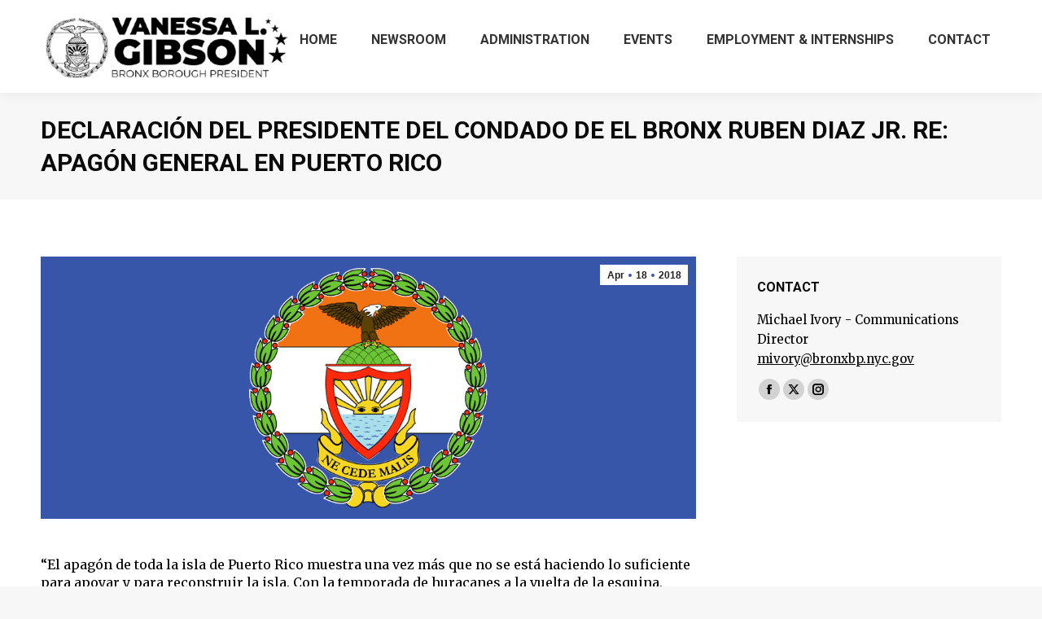

--- FILE ---
content_type: text/html; charset=UTF-8
request_url: https://bronxboropres.nyc.gov/2018/04/18/declaracion-del-presidente-del-condado-de-el-bronx-ruben-diaz-jr-re-apagon-general-en-puerto-rico/
body_size: 17199
content:
<!DOCTYPE html>
<!--[if !(IE 6) | !(IE 7) | !(IE 8)  ]><!-->
<html lang="en-US" class="no-js">
<!--<![endif]-->
<head>
	<meta charset="UTF-8" />
				<meta name="viewport" content="width=device-width, initial-scale=1, maximum-scale=1, user-scalable=0"/>
			<meta name="theme-color" content="#3756a9"/>	<link rel="profile" href="https://gmpg.org/xfn/11" />
	<title>DECLARACIÓN DEL PRESIDENTE DEL CONDADO DE EL BRONX RUBEN DIAZ JR. RE: Apagón general en Puerto Rico &#8211; The Office of The Bronx Borough President | Vanessa L. Gibson</title>
<script type="text/javascript">
		dojoConfig = {
		parseOnLoad : true,
		afterOnLoad : true,
		aliases: [
			["jquery", "libs/jquery"]
 		]
	}
	var AGOLglobaldir = "https://bronxboropres.nyc.gov/wp-content/plugins/web-maps-for-wp/js/gj/";
	</script><meta name='robots' content='max-image-preview:large' />
	<style>img:is([sizes="auto" i], [sizes^="auto," i]) { contain-intrinsic-size: 3000px 1500px }</style>
	<link rel='dns-prefetch' href='//js.arcgis.com' />
<link rel='dns-prefetch' href='//cdnjs.cloudflare.com' />
<link rel='dns-prefetch' href='//cdn.jsdelivr.net' />
<link rel='dns-prefetch' href='//www.googletagmanager.com' />
<link rel='dns-prefetch' href='//fonts.googleapis.com' />
<link rel="alternate" type="application/rss+xml" title="The Office of The Bronx Borough President | Vanessa L. Gibson &raquo; Feed" href="https://bronxboropres.nyc.gov/feed/" />
<link rel="alternate" type="application/rss+xml" title="The Office of The Bronx Borough President | Vanessa L. Gibson &raquo; Comments Feed" href="https://bronxboropres.nyc.gov/comments/feed/" />
<link rel="alternate" type="text/calendar" title="The Office of The Bronx Borough President | Vanessa L. Gibson &raquo; iCal Feed" href="https://bronxboropres.nyc.gov/events/?ical=1" />
		<!-- This site uses the Google Analytics by MonsterInsights plugin v9.11.1 - Using Analytics tracking - https://www.monsterinsights.com/ -->
							<script src="//www.googletagmanager.com/gtag/js?id=G-DMD6JC0H5S"  data-cfasync="false" data-wpfc-render="false" async></script>
			<script data-cfasync="false" data-wpfc-render="false">
				var mi_version = '9.11.1';
				var mi_track_user = true;
				var mi_no_track_reason = '';
								var MonsterInsightsDefaultLocations = {"page_location":"https:\/\/bronxboropres.nyc.gov\/2018\/04\/18\/declaracion-del-presidente-del-condado-de-el-bronx-ruben-diaz-jr-re-apagon-general-en-puerto-rico\/"};
								if ( typeof MonsterInsightsPrivacyGuardFilter === 'function' ) {
					var MonsterInsightsLocations = (typeof MonsterInsightsExcludeQuery === 'object') ? MonsterInsightsPrivacyGuardFilter( MonsterInsightsExcludeQuery ) : MonsterInsightsPrivacyGuardFilter( MonsterInsightsDefaultLocations );
				} else {
					var MonsterInsightsLocations = (typeof MonsterInsightsExcludeQuery === 'object') ? MonsterInsightsExcludeQuery : MonsterInsightsDefaultLocations;
				}

								var disableStrs = [
										'ga-disable-G-DMD6JC0H5S',
									];

				/* Function to detect opted out users */
				function __gtagTrackerIsOptedOut() {
					for (var index = 0; index < disableStrs.length; index++) {
						if (document.cookie.indexOf(disableStrs[index] + '=true') > -1) {
							return true;
						}
					}

					return false;
				}

				/* Disable tracking if the opt-out cookie exists. */
				if (__gtagTrackerIsOptedOut()) {
					for (var index = 0; index < disableStrs.length; index++) {
						window[disableStrs[index]] = true;
					}
				}

				/* Opt-out function */
				function __gtagTrackerOptout() {
					for (var index = 0; index < disableStrs.length; index++) {
						document.cookie = disableStrs[index] + '=true; expires=Thu, 31 Dec 2099 23:59:59 UTC; path=/';
						window[disableStrs[index]] = true;
					}
				}

				if ('undefined' === typeof gaOptout) {
					function gaOptout() {
						__gtagTrackerOptout();
					}
				}
								window.dataLayer = window.dataLayer || [];

				window.MonsterInsightsDualTracker = {
					helpers: {},
					trackers: {},
				};
				if (mi_track_user) {
					function __gtagDataLayer() {
						dataLayer.push(arguments);
					}

					function __gtagTracker(type, name, parameters) {
						if (!parameters) {
							parameters = {};
						}

						if (parameters.send_to) {
							__gtagDataLayer.apply(null, arguments);
							return;
						}

						if (type === 'event') {
														parameters.send_to = monsterinsights_frontend.v4_id;
							var hookName = name;
							if (typeof parameters['event_category'] !== 'undefined') {
								hookName = parameters['event_category'] + ':' + name;
							}

							if (typeof MonsterInsightsDualTracker.trackers[hookName] !== 'undefined') {
								MonsterInsightsDualTracker.trackers[hookName](parameters);
							} else {
								__gtagDataLayer('event', name, parameters);
							}
							
						} else {
							__gtagDataLayer.apply(null, arguments);
						}
					}

					__gtagTracker('js', new Date());
					__gtagTracker('set', {
						'developer_id.dZGIzZG': true,
											});
					if ( MonsterInsightsLocations.page_location ) {
						__gtagTracker('set', MonsterInsightsLocations);
					}
										__gtagTracker('config', 'G-DMD6JC0H5S', {"forceSSL":"true","link_attribution":"true"} );
										window.gtag = __gtagTracker;										(function () {
						/* https://developers.google.com/analytics/devguides/collection/analyticsjs/ */
						/* ga and __gaTracker compatibility shim. */
						var noopfn = function () {
							return null;
						};
						var newtracker = function () {
							return new Tracker();
						};
						var Tracker = function () {
							return null;
						};
						var p = Tracker.prototype;
						p.get = noopfn;
						p.set = noopfn;
						p.send = function () {
							var args = Array.prototype.slice.call(arguments);
							args.unshift('send');
							__gaTracker.apply(null, args);
						};
						var __gaTracker = function () {
							var len = arguments.length;
							if (len === 0) {
								return;
							}
							var f = arguments[len - 1];
							if (typeof f !== 'object' || f === null || typeof f.hitCallback !== 'function') {
								if ('send' === arguments[0]) {
									var hitConverted, hitObject = false, action;
									if ('event' === arguments[1]) {
										if ('undefined' !== typeof arguments[3]) {
											hitObject = {
												'eventAction': arguments[3],
												'eventCategory': arguments[2],
												'eventLabel': arguments[4],
												'value': arguments[5] ? arguments[5] : 1,
											}
										}
									}
									if ('pageview' === arguments[1]) {
										if ('undefined' !== typeof arguments[2]) {
											hitObject = {
												'eventAction': 'page_view',
												'page_path': arguments[2],
											}
										}
									}
									if (typeof arguments[2] === 'object') {
										hitObject = arguments[2];
									}
									if (typeof arguments[5] === 'object') {
										Object.assign(hitObject, arguments[5]);
									}
									if ('undefined' !== typeof arguments[1].hitType) {
										hitObject = arguments[1];
										if ('pageview' === hitObject.hitType) {
											hitObject.eventAction = 'page_view';
										}
									}
									if (hitObject) {
										action = 'timing' === arguments[1].hitType ? 'timing_complete' : hitObject.eventAction;
										hitConverted = mapArgs(hitObject);
										__gtagTracker('event', action, hitConverted);
									}
								}
								return;
							}

							function mapArgs(args) {
								var arg, hit = {};
								var gaMap = {
									'eventCategory': 'event_category',
									'eventAction': 'event_action',
									'eventLabel': 'event_label',
									'eventValue': 'event_value',
									'nonInteraction': 'non_interaction',
									'timingCategory': 'event_category',
									'timingVar': 'name',
									'timingValue': 'value',
									'timingLabel': 'event_label',
									'page': 'page_path',
									'location': 'page_location',
									'title': 'page_title',
									'referrer' : 'page_referrer',
								};
								for (arg in args) {
																		if (!(!args.hasOwnProperty(arg) || !gaMap.hasOwnProperty(arg))) {
										hit[gaMap[arg]] = args[arg];
									} else {
										hit[arg] = args[arg];
									}
								}
								return hit;
							}

							try {
								f.hitCallback();
							} catch (ex) {
							}
						};
						__gaTracker.create = newtracker;
						__gaTracker.getByName = newtracker;
						__gaTracker.getAll = function () {
							return [];
						};
						__gaTracker.remove = noopfn;
						__gaTracker.loaded = true;
						window['__gaTracker'] = __gaTracker;
					})();
									} else {
										console.log("");
					(function () {
						function __gtagTracker() {
							return null;
						}

						window['__gtagTracker'] = __gtagTracker;
						window['gtag'] = __gtagTracker;
					})();
									}
			</script>
							<!-- / Google Analytics by MonsterInsights -->
		<script>
window._wpemojiSettings = {"baseUrl":"https:\/\/s.w.org\/images\/core\/emoji\/16.0.1\/72x72\/","ext":".png","svgUrl":"https:\/\/s.w.org\/images\/core\/emoji\/16.0.1\/svg\/","svgExt":".svg","source":{"concatemoji":"https:\/\/bronxboropres.nyc.gov\/wp-includes\/js\/wp-emoji-release.min.js?ver=6.8.3"}};
/*! This file is auto-generated */
!function(s,n){var o,i,e;function c(e){try{var t={supportTests:e,timestamp:(new Date).valueOf()};sessionStorage.setItem(o,JSON.stringify(t))}catch(e){}}function p(e,t,n){e.clearRect(0,0,e.canvas.width,e.canvas.height),e.fillText(t,0,0);var t=new Uint32Array(e.getImageData(0,0,e.canvas.width,e.canvas.height).data),a=(e.clearRect(0,0,e.canvas.width,e.canvas.height),e.fillText(n,0,0),new Uint32Array(e.getImageData(0,0,e.canvas.width,e.canvas.height).data));return t.every(function(e,t){return e===a[t]})}function u(e,t){e.clearRect(0,0,e.canvas.width,e.canvas.height),e.fillText(t,0,0);for(var n=e.getImageData(16,16,1,1),a=0;a<n.data.length;a++)if(0!==n.data[a])return!1;return!0}function f(e,t,n,a){switch(t){case"flag":return n(e,"\ud83c\udff3\ufe0f\u200d\u26a7\ufe0f","\ud83c\udff3\ufe0f\u200b\u26a7\ufe0f")?!1:!n(e,"\ud83c\udde8\ud83c\uddf6","\ud83c\udde8\u200b\ud83c\uddf6")&&!n(e,"\ud83c\udff4\udb40\udc67\udb40\udc62\udb40\udc65\udb40\udc6e\udb40\udc67\udb40\udc7f","\ud83c\udff4\u200b\udb40\udc67\u200b\udb40\udc62\u200b\udb40\udc65\u200b\udb40\udc6e\u200b\udb40\udc67\u200b\udb40\udc7f");case"emoji":return!a(e,"\ud83e\udedf")}return!1}function g(e,t,n,a){var r="undefined"!=typeof WorkerGlobalScope&&self instanceof WorkerGlobalScope?new OffscreenCanvas(300,150):s.createElement("canvas"),o=r.getContext("2d",{willReadFrequently:!0}),i=(o.textBaseline="top",o.font="600 32px Arial",{});return e.forEach(function(e){i[e]=t(o,e,n,a)}),i}function t(e){var t=s.createElement("script");t.src=e,t.defer=!0,s.head.appendChild(t)}"undefined"!=typeof Promise&&(o="wpEmojiSettingsSupports",i=["flag","emoji"],n.supports={everything:!0,everythingExceptFlag:!0},e=new Promise(function(e){s.addEventListener("DOMContentLoaded",e,{once:!0})}),new Promise(function(t){var n=function(){try{var e=JSON.parse(sessionStorage.getItem(o));if("object"==typeof e&&"number"==typeof e.timestamp&&(new Date).valueOf()<e.timestamp+604800&&"object"==typeof e.supportTests)return e.supportTests}catch(e){}return null}();if(!n){if("undefined"!=typeof Worker&&"undefined"!=typeof OffscreenCanvas&&"undefined"!=typeof URL&&URL.createObjectURL&&"undefined"!=typeof Blob)try{var e="postMessage("+g.toString()+"("+[JSON.stringify(i),f.toString(),p.toString(),u.toString()].join(",")+"));",a=new Blob([e],{type:"text/javascript"}),r=new Worker(URL.createObjectURL(a),{name:"wpTestEmojiSupports"});return void(r.onmessage=function(e){c(n=e.data),r.terminate(),t(n)})}catch(e){}c(n=g(i,f,p,u))}t(n)}).then(function(e){for(var t in e)n.supports[t]=e[t],n.supports.everything=n.supports.everything&&n.supports[t],"flag"!==t&&(n.supports.everythingExceptFlag=n.supports.everythingExceptFlag&&n.supports[t]);n.supports.everythingExceptFlag=n.supports.everythingExceptFlag&&!n.supports.flag,n.DOMReady=!1,n.readyCallback=function(){n.DOMReady=!0}}).then(function(){return e}).then(function(){var e;n.supports.everything||(n.readyCallback(),(e=n.source||{}).concatemoji?t(e.concatemoji):e.wpemoji&&e.twemoji&&(t(e.twemoji),t(e.wpemoji)))}))}((window,document),window._wpemojiSettings);
</script>
<style id='wp-emoji-styles-inline-css'>

	img.wp-smiley, img.emoji {
		display: inline !important;
		border: none !important;
		box-shadow: none !important;
		height: 1em !important;
		width: 1em !important;
		margin: 0 0.07em !important;
		vertical-align: -0.1em !important;
		background: none !important;
		padding: 0 !important;
	}
</style>
<link rel='stylesheet' id='wp-block-library-css' href='https://bronxboropres.nyc.gov/wp-includes/css/dist/block-library/style.min.css?ver=6.8.3' media='all' />
<style id='wp-block-library-theme-inline-css'>
.wp-block-audio :where(figcaption){color:#555;font-size:13px;text-align:center}.is-dark-theme .wp-block-audio :where(figcaption){color:#ffffffa6}.wp-block-audio{margin:0 0 1em}.wp-block-code{border:1px solid #ccc;border-radius:4px;font-family:Menlo,Consolas,monaco,monospace;padding:.8em 1em}.wp-block-embed :where(figcaption){color:#555;font-size:13px;text-align:center}.is-dark-theme .wp-block-embed :where(figcaption){color:#ffffffa6}.wp-block-embed{margin:0 0 1em}.blocks-gallery-caption{color:#555;font-size:13px;text-align:center}.is-dark-theme .blocks-gallery-caption{color:#ffffffa6}:root :where(.wp-block-image figcaption){color:#555;font-size:13px;text-align:center}.is-dark-theme :root :where(.wp-block-image figcaption){color:#ffffffa6}.wp-block-image{margin:0 0 1em}.wp-block-pullquote{border-bottom:4px solid;border-top:4px solid;color:currentColor;margin-bottom:1.75em}.wp-block-pullquote cite,.wp-block-pullquote footer,.wp-block-pullquote__citation{color:currentColor;font-size:.8125em;font-style:normal;text-transform:uppercase}.wp-block-quote{border-left:.25em solid;margin:0 0 1.75em;padding-left:1em}.wp-block-quote cite,.wp-block-quote footer{color:currentColor;font-size:.8125em;font-style:normal;position:relative}.wp-block-quote:where(.has-text-align-right){border-left:none;border-right:.25em solid;padding-left:0;padding-right:1em}.wp-block-quote:where(.has-text-align-center){border:none;padding-left:0}.wp-block-quote.is-large,.wp-block-quote.is-style-large,.wp-block-quote:where(.is-style-plain){border:none}.wp-block-search .wp-block-search__label{font-weight:700}.wp-block-search__button{border:1px solid #ccc;padding:.375em .625em}:where(.wp-block-group.has-background){padding:1.25em 2.375em}.wp-block-separator.has-css-opacity{opacity:.4}.wp-block-separator{border:none;border-bottom:2px solid;margin-left:auto;margin-right:auto}.wp-block-separator.has-alpha-channel-opacity{opacity:1}.wp-block-separator:not(.is-style-wide):not(.is-style-dots){width:100px}.wp-block-separator.has-background:not(.is-style-dots){border-bottom:none;height:1px}.wp-block-separator.has-background:not(.is-style-wide):not(.is-style-dots){height:2px}.wp-block-table{margin:0 0 1em}.wp-block-table td,.wp-block-table th{word-break:normal}.wp-block-table :where(figcaption){color:#555;font-size:13px;text-align:center}.is-dark-theme .wp-block-table :where(figcaption){color:#ffffffa6}.wp-block-video :where(figcaption){color:#555;font-size:13px;text-align:center}.is-dark-theme .wp-block-video :where(figcaption){color:#ffffffa6}.wp-block-video{margin:0 0 1em}:root :where(.wp-block-template-part.has-background){margin-bottom:0;margin-top:0;padding:1.25em 2.375em}
</style>
<style id='classic-theme-styles-inline-css'>
/*! This file is auto-generated */
.wp-block-button__link{color:#fff;background-color:#32373c;border-radius:9999px;box-shadow:none;text-decoration:none;padding:calc(.667em + 2px) calc(1.333em + 2px);font-size:1.125em}.wp-block-file__button{background:#32373c;color:#fff;text-decoration:none}
</style>
<link rel='stylesheet' id='wp-components-css' href='https://bronxboropres.nyc.gov/wp-includes/css/dist/components/style.min.css?ver=6.8.3' media='all' />
<link rel='stylesheet' id='wp-preferences-css' href='https://bronxboropres.nyc.gov/wp-includes/css/dist/preferences/style.min.css?ver=6.8.3' media='all' />
<link rel='stylesheet' id='wp-block-editor-css' href='https://bronxboropres.nyc.gov/wp-includes/css/dist/block-editor/style.min.css?ver=6.8.3' media='all' />
<link rel='stylesheet' id='wp-reusable-blocks-css' href='https://bronxboropres.nyc.gov/wp-includes/css/dist/reusable-blocks/style.min.css?ver=6.8.3' media='all' />
<link rel='stylesheet' id='wp-patterns-css' href='https://bronxboropres.nyc.gov/wp-includes/css/dist/patterns/style.min.css?ver=6.8.3' media='all' />
<link rel='stylesheet' id='wp-editor-css' href='https://bronxboropres.nyc.gov/wp-includes/css/dist/editor/style.min.css?ver=6.8.3' media='all' />
<link rel='stylesheet' id='web-maps-style-css-css' href='https://bronxboropres.nyc.gov/wp-content/plugins/web-maps-for-wp/dist/blocks.style.build.css' media='all' />
<style id='global-styles-inline-css'>
:root{--wp--preset--aspect-ratio--square: 1;--wp--preset--aspect-ratio--4-3: 4/3;--wp--preset--aspect-ratio--3-4: 3/4;--wp--preset--aspect-ratio--3-2: 3/2;--wp--preset--aspect-ratio--2-3: 2/3;--wp--preset--aspect-ratio--16-9: 16/9;--wp--preset--aspect-ratio--9-16: 9/16;--wp--preset--color--black: #000000;--wp--preset--color--cyan-bluish-gray: #abb8c3;--wp--preset--color--white: #FFF;--wp--preset--color--pale-pink: #f78da7;--wp--preset--color--vivid-red: #cf2e2e;--wp--preset--color--luminous-vivid-orange: #ff6900;--wp--preset--color--luminous-vivid-amber: #fcb900;--wp--preset--color--light-green-cyan: #7bdcb5;--wp--preset--color--vivid-green-cyan: #00d084;--wp--preset--color--pale-cyan-blue: #8ed1fc;--wp--preset--color--vivid-cyan-blue: #0693e3;--wp--preset--color--vivid-purple: #9b51e0;--wp--preset--color--accent: #3756a9;--wp--preset--color--dark-gray: #111;--wp--preset--color--light-gray: #767676;--wp--preset--gradient--vivid-cyan-blue-to-vivid-purple: linear-gradient(135deg,rgba(6,147,227,1) 0%,rgb(155,81,224) 100%);--wp--preset--gradient--light-green-cyan-to-vivid-green-cyan: linear-gradient(135deg,rgb(122,220,180) 0%,rgb(0,208,130) 100%);--wp--preset--gradient--luminous-vivid-amber-to-luminous-vivid-orange: linear-gradient(135deg,rgba(252,185,0,1) 0%,rgba(255,105,0,1) 100%);--wp--preset--gradient--luminous-vivid-orange-to-vivid-red: linear-gradient(135deg,rgba(255,105,0,1) 0%,rgb(207,46,46) 100%);--wp--preset--gradient--very-light-gray-to-cyan-bluish-gray: linear-gradient(135deg,rgb(238,238,238) 0%,rgb(169,184,195) 100%);--wp--preset--gradient--cool-to-warm-spectrum: linear-gradient(135deg,rgb(74,234,220) 0%,rgb(151,120,209) 20%,rgb(207,42,186) 40%,rgb(238,44,130) 60%,rgb(251,105,98) 80%,rgb(254,248,76) 100%);--wp--preset--gradient--blush-light-purple: linear-gradient(135deg,rgb(255,206,236) 0%,rgb(152,150,240) 100%);--wp--preset--gradient--blush-bordeaux: linear-gradient(135deg,rgb(254,205,165) 0%,rgb(254,45,45) 50%,rgb(107,0,62) 100%);--wp--preset--gradient--luminous-dusk: linear-gradient(135deg,rgb(255,203,112) 0%,rgb(199,81,192) 50%,rgb(65,88,208) 100%);--wp--preset--gradient--pale-ocean: linear-gradient(135deg,rgb(255,245,203) 0%,rgb(182,227,212) 50%,rgb(51,167,181) 100%);--wp--preset--gradient--electric-grass: linear-gradient(135deg,rgb(202,248,128) 0%,rgb(113,206,126) 100%);--wp--preset--gradient--midnight: linear-gradient(135deg,rgb(2,3,129) 0%,rgb(40,116,252) 100%);--wp--preset--font-size--small: 13px;--wp--preset--font-size--medium: 20px;--wp--preset--font-size--large: 36px;--wp--preset--font-size--x-large: 42px;--wp--preset--spacing--20: 0.44rem;--wp--preset--spacing--30: 0.67rem;--wp--preset--spacing--40: 1rem;--wp--preset--spacing--50: 1.5rem;--wp--preset--spacing--60: 2.25rem;--wp--preset--spacing--70: 3.38rem;--wp--preset--spacing--80: 5.06rem;--wp--preset--shadow--natural: 6px 6px 9px rgba(0, 0, 0, 0.2);--wp--preset--shadow--deep: 12px 12px 50px rgba(0, 0, 0, 0.4);--wp--preset--shadow--sharp: 6px 6px 0px rgba(0, 0, 0, 0.2);--wp--preset--shadow--outlined: 6px 6px 0px -3px rgba(255, 255, 255, 1), 6px 6px rgba(0, 0, 0, 1);--wp--preset--shadow--crisp: 6px 6px 0px rgba(0, 0, 0, 1);}:where(.is-layout-flex){gap: 0.5em;}:where(.is-layout-grid){gap: 0.5em;}body .is-layout-flex{display: flex;}.is-layout-flex{flex-wrap: wrap;align-items: center;}.is-layout-flex > :is(*, div){margin: 0;}body .is-layout-grid{display: grid;}.is-layout-grid > :is(*, div){margin: 0;}:where(.wp-block-columns.is-layout-flex){gap: 2em;}:where(.wp-block-columns.is-layout-grid){gap: 2em;}:where(.wp-block-post-template.is-layout-flex){gap: 1.25em;}:where(.wp-block-post-template.is-layout-grid){gap: 1.25em;}.has-black-color{color: var(--wp--preset--color--black) !important;}.has-cyan-bluish-gray-color{color: var(--wp--preset--color--cyan-bluish-gray) !important;}.has-white-color{color: var(--wp--preset--color--white) !important;}.has-pale-pink-color{color: var(--wp--preset--color--pale-pink) !important;}.has-vivid-red-color{color: var(--wp--preset--color--vivid-red) !important;}.has-luminous-vivid-orange-color{color: var(--wp--preset--color--luminous-vivid-orange) !important;}.has-luminous-vivid-amber-color{color: var(--wp--preset--color--luminous-vivid-amber) !important;}.has-light-green-cyan-color{color: var(--wp--preset--color--light-green-cyan) !important;}.has-vivid-green-cyan-color{color: var(--wp--preset--color--vivid-green-cyan) !important;}.has-pale-cyan-blue-color{color: var(--wp--preset--color--pale-cyan-blue) !important;}.has-vivid-cyan-blue-color{color: var(--wp--preset--color--vivid-cyan-blue) !important;}.has-vivid-purple-color{color: var(--wp--preset--color--vivid-purple) !important;}.has-black-background-color{background-color: var(--wp--preset--color--black) !important;}.has-cyan-bluish-gray-background-color{background-color: var(--wp--preset--color--cyan-bluish-gray) !important;}.has-white-background-color{background-color: var(--wp--preset--color--white) !important;}.has-pale-pink-background-color{background-color: var(--wp--preset--color--pale-pink) !important;}.has-vivid-red-background-color{background-color: var(--wp--preset--color--vivid-red) !important;}.has-luminous-vivid-orange-background-color{background-color: var(--wp--preset--color--luminous-vivid-orange) !important;}.has-luminous-vivid-amber-background-color{background-color: var(--wp--preset--color--luminous-vivid-amber) !important;}.has-light-green-cyan-background-color{background-color: var(--wp--preset--color--light-green-cyan) !important;}.has-vivid-green-cyan-background-color{background-color: var(--wp--preset--color--vivid-green-cyan) !important;}.has-pale-cyan-blue-background-color{background-color: var(--wp--preset--color--pale-cyan-blue) !important;}.has-vivid-cyan-blue-background-color{background-color: var(--wp--preset--color--vivid-cyan-blue) !important;}.has-vivid-purple-background-color{background-color: var(--wp--preset--color--vivid-purple) !important;}.has-black-border-color{border-color: var(--wp--preset--color--black) !important;}.has-cyan-bluish-gray-border-color{border-color: var(--wp--preset--color--cyan-bluish-gray) !important;}.has-white-border-color{border-color: var(--wp--preset--color--white) !important;}.has-pale-pink-border-color{border-color: var(--wp--preset--color--pale-pink) !important;}.has-vivid-red-border-color{border-color: var(--wp--preset--color--vivid-red) !important;}.has-luminous-vivid-orange-border-color{border-color: var(--wp--preset--color--luminous-vivid-orange) !important;}.has-luminous-vivid-amber-border-color{border-color: var(--wp--preset--color--luminous-vivid-amber) !important;}.has-light-green-cyan-border-color{border-color: var(--wp--preset--color--light-green-cyan) !important;}.has-vivid-green-cyan-border-color{border-color: var(--wp--preset--color--vivid-green-cyan) !important;}.has-pale-cyan-blue-border-color{border-color: var(--wp--preset--color--pale-cyan-blue) !important;}.has-vivid-cyan-blue-border-color{border-color: var(--wp--preset--color--vivid-cyan-blue) !important;}.has-vivid-purple-border-color{border-color: var(--wp--preset--color--vivid-purple) !important;}.has-vivid-cyan-blue-to-vivid-purple-gradient-background{background: var(--wp--preset--gradient--vivid-cyan-blue-to-vivid-purple) !important;}.has-light-green-cyan-to-vivid-green-cyan-gradient-background{background: var(--wp--preset--gradient--light-green-cyan-to-vivid-green-cyan) !important;}.has-luminous-vivid-amber-to-luminous-vivid-orange-gradient-background{background: var(--wp--preset--gradient--luminous-vivid-amber-to-luminous-vivid-orange) !important;}.has-luminous-vivid-orange-to-vivid-red-gradient-background{background: var(--wp--preset--gradient--luminous-vivid-orange-to-vivid-red) !important;}.has-very-light-gray-to-cyan-bluish-gray-gradient-background{background: var(--wp--preset--gradient--very-light-gray-to-cyan-bluish-gray) !important;}.has-cool-to-warm-spectrum-gradient-background{background: var(--wp--preset--gradient--cool-to-warm-spectrum) !important;}.has-blush-light-purple-gradient-background{background: var(--wp--preset--gradient--blush-light-purple) !important;}.has-blush-bordeaux-gradient-background{background: var(--wp--preset--gradient--blush-bordeaux) !important;}.has-luminous-dusk-gradient-background{background: var(--wp--preset--gradient--luminous-dusk) !important;}.has-pale-ocean-gradient-background{background: var(--wp--preset--gradient--pale-ocean) !important;}.has-electric-grass-gradient-background{background: var(--wp--preset--gradient--electric-grass) !important;}.has-midnight-gradient-background{background: var(--wp--preset--gradient--midnight) !important;}.has-small-font-size{font-size: var(--wp--preset--font-size--small) !important;}.has-medium-font-size{font-size: var(--wp--preset--font-size--medium) !important;}.has-large-font-size{font-size: var(--wp--preset--font-size--large) !important;}.has-x-large-font-size{font-size: var(--wp--preset--font-size--x-large) !important;}
:where(.wp-block-post-template.is-layout-flex){gap: 1.25em;}:where(.wp-block-post-template.is-layout-grid){gap: 1.25em;}
:where(.wp-block-columns.is-layout-flex){gap: 2em;}:where(.wp-block-columns.is-layout-grid){gap: 2em;}
:root :where(.wp-block-pullquote){font-size: 1.5em;line-height: 1.6;}
</style>
<link rel='stylesheet' id='contact-form-7-css' href='https://bronxboropres.nyc.gov/wp-content/plugins/contact-form-7/includes/css/styles.css?ver=6.1.4' media='all' />
<link rel='stylesheet' id='admin_css_bootstrap-css' href='https://cdn.jsdelivr.net/npm/bootstrap@4.6.0/dist/css/bootstrap.min.css' media='all' />
<link rel='stylesheet' id='godaddy-styles-css' href='https://bronxboropres.nyc.gov/wp-content/mu-plugins/vendor/wpex/godaddy-launch/includes/Dependencies/GoDaddy/Styles/build/latest.css?ver=2.0.2' media='all' />
<link rel='stylesheet' id='the7-font-css' href='https://bronxboropres.nyc.gov/wp-content/themes/dt-the7/fonts/icomoon-the7-font/icomoon-the7-font.min.css?ver=14.2.0' media='all' />
<link rel='stylesheet' id='the7-awesome-fonts-css' href='https://bronxboropres.nyc.gov/wp-content/themes/dt-the7/fonts/FontAwesome/css/all.min.css?ver=14.2.0' media='all' />
<link rel='stylesheet' id='the7-awesome-fonts-back-css' href='https://bronxboropres.nyc.gov/wp-content/themes/dt-the7/fonts/FontAwesome/back-compat.min.css?ver=14.2.0' media='all' />
<link rel='stylesheet' id='the7-Defaults-css' href='https://bronxboropres.nyc.gov/wp-content/uploads/smile_fonts/Defaults/Defaults.css?ver=6.8.3' media='all' />
<link rel='stylesheet' id='tablepress-default-css' href='https://bronxboropres.nyc.gov/wp-content/plugins/tablepress/css/build/default.css?ver=3.2.6' media='all' />
<link rel='stylesheet' id='dt-web-fonts-css' href='https://fonts.googleapis.com/css?family=Roboto:400,600,700%7CMerriweather:400,600,700%7CRoboto+Condensed:400,600,700' media='all' />
<link rel='stylesheet' id='dt-main-css' href='https://bronxboropres.nyc.gov/wp-content/themes/dt-the7/css/main.min.css?ver=14.2.0' media='all' />
<link rel='stylesheet' id='the7-custom-scrollbar-css' href='https://bronxboropres.nyc.gov/wp-content/themes/dt-the7/lib/custom-scrollbar/custom-scrollbar.min.css?ver=14.2.0' media='all' />
<link rel='stylesheet' id='the7-wpbakery-css' href='https://bronxboropres.nyc.gov/wp-content/themes/dt-the7/css/wpbakery.min.css?ver=14.2.0' media='all' />
<link rel='stylesheet' id='the7-core-css' href='https://bronxboropres.nyc.gov/wp-content/plugins/dt-the7-core/assets/css/post-type.min.css?ver=2.7.12' media='all' />
<link rel='stylesheet' id='agol_for_wp_main_style-css' href='https://bronxboropres.nyc.gov/wp-content/plugins/web-maps-for-wp/styles/agolForWPStyle.css?ver=6.8.3' media='all' />
<link rel='stylesheet' id='agol_for_wp_esri_style-css' href='https://js.arcgis.com/4.6/esri/css/main.css?ver=6.8.3' media='all' />
<link rel='stylesheet' id='agol_for_wp_esri_claro_style-css' href='https://js.arcgis.com/4.6/dijit/themes/claro/claro.css?ver=6.8.3' media='all' />
<link rel='stylesheet' id='the7-css-vars-css' href='https://bronxboropres.nyc.gov/wp-content/uploads/the7-css/css-vars.css?ver=508a40f07cf7' media='all' />
<link rel='stylesheet' id='dt-custom-css' href='https://bronxboropres.nyc.gov/wp-content/uploads/the7-css/custom.css?ver=508a40f07cf7' media='all' />
<link rel='stylesheet' id='dt-media-css' href='https://bronxboropres.nyc.gov/wp-content/uploads/the7-css/media.css?ver=508a40f07cf7' media='all' />
<link rel='stylesheet' id='the7-mega-menu-css' href='https://bronxboropres.nyc.gov/wp-content/uploads/the7-css/mega-menu.css?ver=508a40f07cf7' media='all' />
<link rel='stylesheet' id='the7-elements-albums-portfolio-css' href='https://bronxboropres.nyc.gov/wp-content/uploads/the7-css/the7-elements-albums-portfolio.css?ver=508a40f07cf7' media='all' />
<link rel='stylesheet' id='the7-elements-css' href='https://bronxboropres.nyc.gov/wp-content/uploads/the7-css/post-type-dynamic.css?ver=508a40f07cf7' media='all' />
<link rel='stylesheet' id='style-css' href='https://bronxboropres.nyc.gov/wp-content/themes/dt-the7/style.css?ver=14.2.0' media='all' />
<script src="https://bronxboropres.nyc.gov/wp-includes/js/jquery/jquery.min.js?ver=3.7.1" id="jquery-core-js"></script>
<script src="https://bronxboropres.nyc.gov/wp-includes/js/jquery/jquery-migrate.min.js?ver=3.4.1" id="jquery-migrate-js"></script>
<script src="https://bronxboropres.nyc.gov/wp-content/plugins/google-analytics-for-wordpress/assets/js/frontend-gtag.min.js?ver=9.11.1" id="monsterinsights-frontend-script-js" async data-wp-strategy="async"></script>
<script data-cfasync="false" data-wpfc-render="false" id='monsterinsights-frontend-script-js-extra'>var monsterinsights_frontend = {"js_events_tracking":"true","download_extensions":"doc,pdf,ppt,zip,xls,docx,pptx,xlsx","inbound_paths":"[{\"path\":\"\\\/go\\\/\",\"label\":\"affiliate\"},{\"path\":\"\\\/recommend\\\/\",\"label\":\"affiliate\"}]","home_url":"https:\/\/bronxboropres.nyc.gov","hash_tracking":"false","v4_id":"G-DMD6JC0H5S"};</script>
<script src="//bronxboropres.nyc.gov/wp-content/plugins/revslider/sr6/assets/js/rbtools.min.js?ver=6.7.38" async id="tp-tools-js"></script>
<script src="//bronxboropres.nyc.gov/wp-content/plugins/revslider/sr6/assets/js/rs6.min.js?ver=6.7.38" async id="revmin-js"></script>
<script src="https://cdnjs.cloudflare.com/ajax/libs/popper.js/1.12.3/umd/popper.min.js" id="admin_js_popper-js"></script>
<script src="https://cdn.jsdelivr.net/npm/bootstrap@4.6.0/dist/js/bootstrap.min.js" id="admin_js_bootstrap-js"></script>
<script id="dt-above-fold-js-extra">
var dtLocal = {"themeUrl":"https:\/\/bronxboropres.nyc.gov\/wp-content\/themes\/dt-the7","passText":"To view this protected post, enter the password below:","moreButtonText":{"loading":"Loading...","loadMore":"Load more"},"postID":"3990","ajaxurl":"https:\/\/bronxboropres.nyc.gov\/wp-admin\/admin-ajax.php","REST":{"baseUrl":"https:\/\/bronxboropres.nyc.gov\/wp-json\/the7\/v1","endpoints":{"sendMail":"\/send-mail"}},"contactMessages":{"required":"One or more fields have an error. Please check and try again.","terms":"Please accept the privacy policy.","fillTheCaptchaError":"Please, fill the captcha."},"captchaSiteKey":"","ajaxNonce":"2a57f07e9c","pageData":"","themeSettings":{"smoothScroll":"off","lazyLoading":false,"desktopHeader":{"height":100},"ToggleCaptionEnabled":"disabled","ToggleCaption":"Navigation","floatingHeader":{"showAfter":150,"showMenu":false,"height":60,"logo":{"showLogo":true,"html":"<img class=\" preload-me\" src=\"https:\/\/bronxboropres.nyc.gov\/wp-content\/uploads\/2017\/11\/bxbp-logo-regular.png\" srcset=\"https:\/\/bronxboropres.nyc.gov\/wp-content\/uploads\/2017\/11\/bxbp-logo-regular.png 275w, https:\/\/bronxboropres.nyc.gov\/wp-content\/uploads\/2017\/11\/bxbp-logo-retina.png 543w\" width=\"275\" height=\"61\"   sizes=\"275px\" alt=\"The Office of The Bronx Borough President | Vanessa L. Gibson\" \/>","url":"https:\/\/bronxboropres.nyc.gov\/"}},"topLine":{"floatingTopLine":{"logo":{"showLogo":false,"html":""}}},"mobileHeader":{"firstSwitchPoint":1070,"secondSwitchPoint":778,"firstSwitchPointHeight":60,"secondSwitchPointHeight":60,"mobileToggleCaptionEnabled":"disabled","mobileToggleCaption":"Menu"},"stickyMobileHeaderFirstSwitch":{"logo":{"html":"<img class=\" preload-me\" src=\"https:\/\/bronxboropres.nyc.gov\/wp-content\/uploads\/2023\/01\/bp-gibson-logo-black.png\" srcset=\"https:\/\/bronxboropres.nyc.gov\/wp-content\/uploads\/2023\/01\/bp-gibson-logo-black.png 300w, https:\/\/bronxboropres.nyc.gov\/wp-content\/uploads\/2023\/01\/bp-gibson-logo-black.png 300w\" width=\"300\" height=\"83\"   sizes=\"300px\" alt=\"The Office of The Bronx Borough President | Vanessa L. Gibson\" \/>"}},"stickyMobileHeaderSecondSwitch":{"logo":{"html":"<img class=\" preload-me\" src=\"https:\/\/bronxboropres.nyc.gov\/wp-content\/uploads\/2023\/01\/bp-gibson-logo-black.png\" srcset=\"https:\/\/bronxboropres.nyc.gov\/wp-content\/uploads\/2023\/01\/bp-gibson-logo-black.png 300w, https:\/\/bronxboropres.nyc.gov\/wp-content\/uploads\/2023\/01\/bp-gibson-logo-black.png 300w\" width=\"300\" height=\"83\"   sizes=\"300px\" alt=\"The Office of The Bronx Borough President | Vanessa L. Gibson\" \/>"}},"sidebar":{"switchPoint":990},"boxedWidth":"1340px"},"VCMobileScreenWidth":"768"};
var dtShare = {"shareButtonText":{"facebook":"Share on Facebook","twitter":"Share on X","pinterest":"Pin it","linkedin":"Share on Linkedin","whatsapp":"Share on Whatsapp"},"overlayOpacity":"85"};
</script>
<script src="https://bronxboropres.nyc.gov/wp-content/themes/dt-the7/js/above-the-fold.min.js?ver=14.2.0" id="dt-above-fold-js"></script>

<!-- Google tag (gtag.js) snippet added by Site Kit -->
<!-- Google Analytics snippet added by Site Kit -->
<script src="https://www.googletagmanager.com/gtag/js?id=GT-PLVB5HJQ" id="google_gtagjs-js" async></script>
<script id="google_gtagjs-js-after">
window.dataLayer = window.dataLayer || [];function gtag(){dataLayer.push(arguments);}
gtag("set","linker",{"domains":["bronxboropres.nyc.gov"]});
gtag("js", new Date());
gtag("set", "developer_id.dZTNiMT", true);
gtag("config", "GT-PLVB5HJQ");
 window._googlesitekit = window._googlesitekit || {}; window._googlesitekit.throttledEvents = []; window._googlesitekit.gtagEvent = (name, data) => { var key = JSON.stringify( { name, data } ); if ( !! window._googlesitekit.throttledEvents[ key ] ) { return; } window._googlesitekit.throttledEvents[ key ] = true; setTimeout( () => { delete window._googlesitekit.throttledEvents[ key ]; }, 5 ); gtag( "event", name, { ...data, event_source: "site-kit" } ); };
</script>
<script></script><link rel="https://api.w.org/" href="https://bronxboropres.nyc.gov/wp-json/" /><link rel="alternate" title="JSON" type="application/json" href="https://bronxboropres.nyc.gov/wp-json/wp/v2/posts/3990" /><link rel="EditURI" type="application/rsd+xml" title="RSD" href="https://bronxboropres.nyc.gov/xmlrpc.php?rsd" />
<meta name="generator" content="WordPress 6.8.3" />
<link rel="canonical" href="https://bronxboropres.nyc.gov/2018/04/18/declaracion-del-presidente-del-condado-de-el-bronx-ruben-diaz-jr-re-apagon-general-en-puerto-rico/" />
<link rel='shortlink' href='https://bronxboropres.nyc.gov/?p=3990' />
<link rel="alternate" title="oEmbed (JSON)" type="application/json+oembed" href="https://bronxboropres.nyc.gov/wp-json/oembed/1.0/embed?url=https%3A%2F%2Fbronxboropres.nyc.gov%2F2018%2F04%2F18%2Fdeclaracion-del-presidente-del-condado-de-el-bronx-ruben-diaz-jr-re-apagon-general-en-puerto-rico%2F" />
<link rel="alternate" title="oEmbed (XML)" type="text/xml+oembed" href="https://bronxboropres.nyc.gov/wp-json/oembed/1.0/embed?url=https%3A%2F%2Fbronxboropres.nyc.gov%2F2018%2F04%2F18%2Fdeclaracion-del-presidente-del-condado-de-el-bronx-ruben-diaz-jr-re-apagon-general-en-puerto-rico%2F&#038;format=xml" />
<meta name="generator" content="Site Kit by Google 1.171.0" /><!-- Global site tag (gtag.js) - Google Analytics -->
<script async src="https://www.googletagmanager.com/gtag/js?id=UA-3288993-1"></script>
<script>
  window.dataLayer = window.dataLayer || [];
  function gtag(){dataLayer.push(arguments);}
  gtag('js', new Date());

  gtag('config', 'UA-3288993-1');
</script><meta name="tec-api-version" content="v1"><meta name="tec-api-origin" content="https://bronxboropres.nyc.gov"><link rel="alternate" href="https://bronxboropres.nyc.gov/wp-json/tribe/events/v1/" /><meta property="og:site_name" content="The Office of The Bronx Borough President | Vanessa L. Gibson" />
<meta property="og:title" content="DECLARACIÓN DEL PRESIDENTE DEL CONDADO DE EL BRONX RUBEN DIAZ JR. RE: Apagón general en Puerto Rico" />
<meta property="og:image" content="https://bronxboropres.nyc.gov/wp-content/uploads/2017/11/Bronx-Seal-transparent-background.png" />
<meta property="og:url" content="https://bronxboropres.nyc.gov/2018/04/18/declaracion-del-presidente-del-condado-de-el-bronx-ruben-diaz-jr-re-apagon-general-en-puerto-rico/" />
<meta property="og:type" content="article" />
<meta name="generator" content="Powered by WPBakery Page Builder - drag and drop page builder for WordPress."/>
<meta name="generator" content="Powered by Slider Revolution 6.7.38 - responsive, Mobile-Friendly Slider Plugin for WordPress with comfortable drag and drop interface." />
<link rel="icon" href="https://bronxboropres.nyc.gov/wp-content/uploads/2017/11/cropped-Bronx-Seal-transparent-background-32x32.png" sizes="32x32" />
<link rel="icon" href="https://bronxboropres.nyc.gov/wp-content/uploads/2017/11/cropped-Bronx-Seal-transparent-background-192x192.png" sizes="192x192" />
<link rel="apple-touch-icon" href="https://bronxboropres.nyc.gov/wp-content/uploads/2017/11/cropped-Bronx-Seal-transparent-background-180x180.png" />
<meta name="msapplication-TileImage" content="https://bronxboropres.nyc.gov/wp-content/uploads/2017/11/cropped-Bronx-Seal-transparent-background-270x270.png" />
<script>function setREVStartSize(e){
			//window.requestAnimationFrame(function() {
				window.RSIW = window.RSIW===undefined ? window.innerWidth : window.RSIW;
				window.RSIH = window.RSIH===undefined ? window.innerHeight : window.RSIH;
				try {
					var pw = document.getElementById(e.c).parentNode.offsetWidth,
						newh;
					pw = pw===0 || isNaN(pw) || (e.l=="fullwidth" || e.layout=="fullwidth") ? window.RSIW : pw;
					e.tabw = e.tabw===undefined ? 0 : parseInt(e.tabw);
					e.thumbw = e.thumbw===undefined ? 0 : parseInt(e.thumbw);
					e.tabh = e.tabh===undefined ? 0 : parseInt(e.tabh);
					e.thumbh = e.thumbh===undefined ? 0 : parseInt(e.thumbh);
					e.tabhide = e.tabhide===undefined ? 0 : parseInt(e.tabhide);
					e.thumbhide = e.thumbhide===undefined ? 0 : parseInt(e.thumbhide);
					e.mh = e.mh===undefined || e.mh=="" || e.mh==="auto" ? 0 : parseInt(e.mh,0);
					if(e.layout==="fullscreen" || e.l==="fullscreen")
						newh = Math.max(e.mh,window.RSIH);
					else{
						e.gw = Array.isArray(e.gw) ? e.gw : [e.gw];
						for (var i in e.rl) if (e.gw[i]===undefined || e.gw[i]===0) e.gw[i] = e.gw[i-1];
						e.gh = e.el===undefined || e.el==="" || (Array.isArray(e.el) && e.el.length==0)? e.gh : e.el;
						e.gh = Array.isArray(e.gh) ? e.gh : [e.gh];
						for (var i in e.rl) if (e.gh[i]===undefined || e.gh[i]===0) e.gh[i] = e.gh[i-1];
											
						var nl = new Array(e.rl.length),
							ix = 0,
							sl;
						e.tabw = e.tabhide>=pw ? 0 : e.tabw;
						e.thumbw = e.thumbhide>=pw ? 0 : e.thumbw;
						e.tabh = e.tabhide>=pw ? 0 : e.tabh;
						e.thumbh = e.thumbhide>=pw ? 0 : e.thumbh;
						for (var i in e.rl) nl[i] = e.rl[i]<window.RSIW ? 0 : e.rl[i];
						sl = nl[0];
						for (var i in nl) if (sl>nl[i] && nl[i]>0) { sl = nl[i]; ix=i;}
						var m = pw>(e.gw[ix]+e.tabw+e.thumbw) ? 1 : (pw-(e.tabw+e.thumbw)) / (e.gw[ix]);
						newh =  (e.gh[ix] * m) + (e.tabh + e.thumbh);
					}
					var el = document.getElementById(e.c);
					if (el!==null && el) el.style.height = newh+"px";
					el = document.getElementById(e.c+"_wrapper");
					if (el!==null && el) {
						el.style.height = newh+"px";
						el.style.display = "block";
					}
				} catch(e){
					console.log("Failure at Presize of Slider:" + e)
				}
			//});
		  };</script>
<noscript><style> .wpb_animate_when_almost_visible { opacity: 1; }</style></noscript></head>
<body id="the7-body" class="wp-singular post-template-default single single-post postid-3990 single-format-standard wp-embed-responsive wp-theme-dt-the7 the7-core-ver-2.7.12 tribe-no-js no-comments dt-responsive-on right-mobile-menu-close-icon ouside-menu-close-icon mobile-hamburger-close-bg-enable mobile-hamburger-close-bg-hover-enable  fade-medium-mobile-menu-close-icon fade-medium-menu-close-icon srcset-enabled btn-flat custom-btn-color custom-btn-hover-color sticky-mobile-header top-header first-switch-logo-left first-switch-menu-right second-switch-logo-left second-switch-menu-right right-mobile-menu layzr-loading-on popup-message-style the7-ver-14.2.0 dt-fa-compatibility wpb-js-composer js-comp-ver-8.7.2 vc_responsive">
<!-- The7 14.2.0 -->

<div id="page" >
	<a class="skip-link screen-reader-text" href="#content">Skip to content</a>

<div class="masthead inline-header justify full-height shadow-decoration shadow-mobile-header-decoration small-mobile-menu-icon dt-parent-menu-clickable show-sub-menu-on-hover show-device-logo show-mobile-logo" >

	<div class="top-bar top-bar-empty top-bar-line-hide">
	<div class="top-bar-bg" ></div>
	<div class="mini-widgets left-widgets"></div><div class="mini-widgets right-widgets"></div></div>

	<header class="header-bar" role="banner">

		<div class="branding">
	<div id="site-title" class="assistive-text">The Office of The Bronx Borough President | Vanessa L. Gibson</div>
	<div id="site-description" class="assistive-text"></div>
	<a class="" href="https://bronxboropres.nyc.gov/"><img class=" preload-me" src="https://bronxboropres.nyc.gov/wp-content/uploads/2026/01/BP_Logo_New_2026-Black-new-3.png" srcset="https://bronxboropres.nyc.gov/wp-content/uploads/2026/01/BP_Logo_New_2026-Black-new-3.png 300w, https://bronxboropres.nyc.gov/wp-content/uploads/2023/01/bp-gibson-logo-black.png 300w" width="300" height="114"   sizes="300px" alt="The Office of The Bronx Borough President | Vanessa L. Gibson" /><img class="mobile-logo preload-me" src="https://bronxboropres.nyc.gov/wp-content/uploads/2023/01/bp-gibson-logo-black.png" srcset="https://bronxboropres.nyc.gov/wp-content/uploads/2023/01/bp-gibson-logo-black.png 300w, https://bronxboropres.nyc.gov/wp-content/uploads/2023/01/bp-gibson-logo-black.png 300w" width="300" height="83"   sizes="300px" alt="The Office of The Bronx Borough President | Vanessa L. Gibson" /></a></div>

		<ul id="primary-menu" class="main-nav underline-decoration upwards-line outside-item-remove-margin"><li class="menu-item menu-item-type-post_type menu-item-object-page menu-item-home menu-item-743 first depth-0"><a href='https://bronxboropres.nyc.gov/' data-level='1'><span class="menu-item-text"><span class="menu-text">HOME</span></span></a></li> <li class="menu-item menu-item-type-post_type menu-item-object-page menu-item-has-children menu-item-2555 has-children depth-0"><a href='https://bronxboropres.nyc.gov/newsroom/' data-level='1' aria-haspopup='true' aria-expanded='false'><span class="menu-item-text"><span class="menu-text">NEWSROOM</span></span></a><ul class="sub-nav hover-style-bg level-arrows-on" role="group"><li class="menu-item menu-item-type-custom menu-item-object-custom menu-item-3098 first depth-1"><a href='https://bronxboropres.nyc.gov/newsroom/' data-level='2'><span class="menu-item-text"><span class="menu-text">Releases and Statements</span></span></a></li> <li class="menu-item menu-item-type-post_type menu-item-object-page menu-item-3097 depth-1"><a href='https://bronxboropres.nyc.gov/newsroom/en-espanol/' data-level='2'><span class="menu-item-text"><span class="menu-text">En Español</span></span></a></li> <li class="menu-item menu-item-type-post_type menu-item-object-page menu-item-11190 depth-1"><a href='https://bronxboropres.nyc.gov/newsroom/letters-testimonies/' data-level='2'><span class="menu-item-text"><span class="menu-text">Letters &#038; Testimonies</span></span></a></li> <li class="menu-item menu-item-type-post_type menu-item-object-page menu-item-10545 depth-1"><a href='https://bronxboropres.nyc.gov/newsroom/videos/' data-level='2'><span class="menu-item-text"><span class="menu-text">Videos</span></span></a></li> <li class="menu-item menu-item-type-custom menu-item-object-custom menu-item-12384 depth-1"><a href='https://www.flickr.com/photos/bxbp/' data-level='2'><span class="menu-item-text"><span class="menu-text">Photos</span></span></a></li> </ul></li> <li class="menu-item menu-item-type-custom menu-item-object-custom menu-item-has-children menu-item-789 has-children depth-0"><a href='#' data-level='1' aria-haspopup='true' aria-expanded='false'><span class="menu-item-text"><span class="menu-text">ADMINISTRATION</span></span></a><ul class="sub-nav hover-style-bg level-arrows-on" role="group"><li class="menu-item menu-item-type-post_type menu-item-object-page menu-item-10844 first depth-1"><a href='https://bronxboropres.nyc.gov/vanessa-l-gibson/' data-level='2'><span class="menu-item-text"><span class="menu-text">Bronx Borough President Gibson</span></span></a></li> <li class="menu-item menu-item-type-post_type menu-item-object-page menu-item-10848 depth-1"><a href='https://bronxboropres.nyc.gov/justin-cortes/' data-level='2'><span class="menu-item-text"><span class="menu-text">Chief of Staff Justin Cortes</span></span></a></li> <li class="menu-item menu-item-type-post_type menu-item-object-page menu-item-12456 depth-1"><a href='https://bronxboropres.nyc.gov/about-the-general-counsel/' data-level='2'><span class="menu-item-text"><span class="menu-text">General Counsel Robert P. Miraglia</span></span></a></li> <li class="menu-item menu-item-type-custom menu-item-object-custom menu-item-has-children menu-item-747 has-children depth-1"><a href='#' data-level='2' aria-haspopup='true' aria-expanded='false'><span class="menu-item-text"><span class="menu-text">Departments</span></span></a><ul class="sub-nav hover-style-bg level-arrows-on" role="group"><li class="menu-item menu-item-type-post_type menu-item-object-page menu-item-745 first depth-2"><a href='https://bronxboropres.nyc.gov/borough-operations/' data-level='3'><span class="menu-item-text"><span class="menu-text">Borough Operations</span></span></a></li> <li class="menu-item menu-item-type-post_type menu-item-object-page menu-item-750 depth-2"><a href='https://bronxboropres.nyc.gov/budget/' data-level='3'><span class="menu-item-text"><span class="menu-text">Budget</span></span></a></li> <li class="menu-item menu-item-type-post_type menu-item-object-page menu-item-759 depth-2"><a href='https://bronxboropres.nyc.gov/community-boards/' data-level='3'><span class="menu-item-text"><span class="menu-text">Community Boards</span></span></a></li> <li class="menu-item menu-item-type-post_type menu-item-object-page menu-item-762 depth-2"><a href='https://bronxboropres.nyc.gov/community-services/' data-level='3'><span class="menu-item-text"><span class="menu-text">Community Services</span></span></a></li> <li class="menu-item menu-item-type-post_type menu-item-object-page menu-item-768 depth-2"><a href='https://bronxboropres.nyc.gov/education/' data-level='3'><span class="menu-item-text"><span class="menu-text">Education</span></span></a></li> <li class="menu-item menu-item-type-post_type menu-item-object-page menu-item-771 depth-2"><a href='https://bronxboropres.nyc.gov/health-human-services/' data-level='3'><span class="menu-item-text"><span class="menu-text">Health and Human Services</span></span></a></li> <li class="menu-item menu-item-type-post_type menu-item-object-page menu-item-11158 depth-2"><a href='https://bronxboropres.nyc.gov/ombudsman/' data-level='3'><span class="menu-item-text"><span class="menu-text">Ombudsman</span></span></a></li> <li class="menu-item menu-item-type-post_type menu-item-object-page menu-item-776 depth-2"><a href='https://bronxboropres.nyc.gov/planning-development/' data-level='3'><span class="menu-item-text"><span class="menu-text">Planning and Development</span></span></a></li> <li class="menu-item menu-item-type-post_type menu-item-object-page menu-item-3220 depth-2"><a href='https://bronxboropres.nyc.gov/seniors/' data-level='3'><span class="menu-item-text"><span class="menu-text">Senior Services</span></span></a></li> <li class="menu-item menu-item-type-post_type menu-item-object-page menu-item-779 depth-2"><a href='https://bronxboropres.nyc.gov/topography/' data-level='3'><span class="menu-item-text"><span class="menu-text">Topography</span></span></a></li> <li class="menu-item menu-item-type-post_type menu-item-object-page menu-item-784 depth-2"><a href='https://bronxboropres.nyc.gov/youth/' data-level='3'><span class="menu-item-text"><span class="menu-text">Youth</span></span></a></li> </ul></li> <li class="menu-item menu-item-type-post_type menu-item-object-page menu-item-11741 depth-1"><a href='https://bronxboropres.nyc.gov/foil/' data-level='2'><span class="menu-item-text"><span class="menu-text">FOIL Policy</span></span></a></li> <li class="menu-item menu-item-type-post_type menu-item-object-page menu-item-11343 depth-1"><a href='https://bronxboropres.nyc.gov/website-accessibility-statement/' data-level='2'><span class="menu-item-text"><span class="menu-text">Accessibility</span></span></a></li> </ul></li> <li class="menu-item menu-item-type-custom menu-item-object-custom menu-item-11166 depth-0"><a href='https://bronxboropres.nyc.gov/events/' data-level='1'><span class="menu-item-text"><span class="menu-text">EVENTS</span></span></a></li> <li class="menu-item menu-item-type-custom menu-item-object-custom menu-item-has-children menu-item-11278 has-children depth-0"><a href='#' data-level='1' aria-haspopup='true' aria-expanded='false'><span class="menu-item-text"><span class="menu-text">EMPLOYMENT &#038; INTERNSHIPS</span></span></a><ul class="sub-nav hover-style-bg level-arrows-on" role="group"><li class="menu-item menu-item-type-custom menu-item-object-custom menu-item-11277 first depth-1"><a href='https://www.nyc.gov/jobs/index.page' data-level='2'><span class="menu-item-text"><span class="menu-text">Employment</span></span></a></li> <li class="menu-item menu-item-type-post_type menu-item-object-page menu-item-11279 depth-1"><a href='https://bronxboropres.nyc.gov/internships/' data-level='2'><span class="menu-item-text"><span class="menu-text">Internships</span></span></a></li> </ul></li> <li class="menu-item menu-item-type-post_type menu-item-object-page menu-item-799 last depth-0"><a href='https://bronxboropres.nyc.gov/contact/' data-level='1'><span class="menu-item-text"><span class="menu-text">CONTACT</span></span></a></li> </ul>
		
	</header>

</div>
<div role="navigation" aria-label="Main Menu" class="dt-mobile-header mobile-menu-show-divider">
	<div class="dt-close-mobile-menu-icon" aria-label="Close" role="button" tabindex="0"><div class="close-line-wrap"><span class="close-line"></span><span class="close-line"></span><span class="close-line"></span></div></div>	<ul id="mobile-menu" class="mobile-main-nav">
		<li class="menu-item menu-item-type-post_type menu-item-object-page menu-item-home menu-item-743 first depth-0"><a href='https://bronxboropres.nyc.gov/' data-level='1'><span class="menu-item-text"><span class="menu-text">HOME</span></span></a></li> <li class="menu-item menu-item-type-post_type menu-item-object-page menu-item-has-children menu-item-2555 has-children depth-0"><a href='https://bronxboropres.nyc.gov/newsroom/' data-level='1' aria-haspopup='true' aria-expanded='false'><span class="menu-item-text"><span class="menu-text">NEWSROOM</span></span></a><ul class="sub-nav hover-style-bg level-arrows-on" role="group"><li class="menu-item menu-item-type-custom menu-item-object-custom menu-item-3098 first depth-1"><a href='https://bronxboropres.nyc.gov/newsroom/' data-level='2'><span class="menu-item-text"><span class="menu-text">Releases and Statements</span></span></a></li> <li class="menu-item menu-item-type-post_type menu-item-object-page menu-item-3097 depth-1"><a href='https://bronxboropres.nyc.gov/newsroom/en-espanol/' data-level='2'><span class="menu-item-text"><span class="menu-text">En Español</span></span></a></li> <li class="menu-item menu-item-type-post_type menu-item-object-page menu-item-11190 depth-1"><a href='https://bronxboropres.nyc.gov/newsroom/letters-testimonies/' data-level='2'><span class="menu-item-text"><span class="menu-text">Letters &#038; Testimonies</span></span></a></li> <li class="menu-item menu-item-type-post_type menu-item-object-page menu-item-10545 depth-1"><a href='https://bronxboropres.nyc.gov/newsroom/videos/' data-level='2'><span class="menu-item-text"><span class="menu-text">Videos</span></span></a></li> <li class="menu-item menu-item-type-custom menu-item-object-custom menu-item-12384 depth-1"><a href='https://www.flickr.com/photos/bxbp/' data-level='2'><span class="menu-item-text"><span class="menu-text">Photos</span></span></a></li> </ul></li> <li class="menu-item menu-item-type-custom menu-item-object-custom menu-item-has-children menu-item-789 has-children depth-0"><a href='#' data-level='1' aria-haspopup='true' aria-expanded='false'><span class="menu-item-text"><span class="menu-text">ADMINISTRATION</span></span></a><ul class="sub-nav hover-style-bg level-arrows-on" role="group"><li class="menu-item menu-item-type-post_type menu-item-object-page menu-item-10844 first depth-1"><a href='https://bronxboropres.nyc.gov/vanessa-l-gibson/' data-level='2'><span class="menu-item-text"><span class="menu-text">Bronx Borough President Gibson</span></span></a></li> <li class="menu-item menu-item-type-post_type menu-item-object-page menu-item-10848 depth-1"><a href='https://bronxboropres.nyc.gov/justin-cortes/' data-level='2'><span class="menu-item-text"><span class="menu-text">Chief of Staff Justin Cortes</span></span></a></li> <li class="menu-item menu-item-type-post_type menu-item-object-page menu-item-12456 depth-1"><a href='https://bronxboropres.nyc.gov/about-the-general-counsel/' data-level='2'><span class="menu-item-text"><span class="menu-text">General Counsel Robert P. Miraglia</span></span></a></li> <li class="menu-item menu-item-type-custom menu-item-object-custom menu-item-has-children menu-item-747 has-children depth-1"><a href='#' data-level='2' aria-haspopup='true' aria-expanded='false'><span class="menu-item-text"><span class="menu-text">Departments</span></span></a><ul class="sub-nav hover-style-bg level-arrows-on" role="group"><li class="menu-item menu-item-type-post_type menu-item-object-page menu-item-745 first depth-2"><a href='https://bronxboropres.nyc.gov/borough-operations/' data-level='3'><span class="menu-item-text"><span class="menu-text">Borough Operations</span></span></a></li> <li class="menu-item menu-item-type-post_type menu-item-object-page menu-item-750 depth-2"><a href='https://bronxboropres.nyc.gov/budget/' data-level='3'><span class="menu-item-text"><span class="menu-text">Budget</span></span></a></li> <li class="menu-item menu-item-type-post_type menu-item-object-page menu-item-759 depth-2"><a href='https://bronxboropres.nyc.gov/community-boards/' data-level='3'><span class="menu-item-text"><span class="menu-text">Community Boards</span></span></a></li> <li class="menu-item menu-item-type-post_type menu-item-object-page menu-item-762 depth-2"><a href='https://bronxboropres.nyc.gov/community-services/' data-level='3'><span class="menu-item-text"><span class="menu-text">Community Services</span></span></a></li> <li class="menu-item menu-item-type-post_type menu-item-object-page menu-item-768 depth-2"><a href='https://bronxboropres.nyc.gov/education/' data-level='3'><span class="menu-item-text"><span class="menu-text">Education</span></span></a></li> <li class="menu-item menu-item-type-post_type menu-item-object-page menu-item-771 depth-2"><a href='https://bronxboropres.nyc.gov/health-human-services/' data-level='3'><span class="menu-item-text"><span class="menu-text">Health and Human Services</span></span></a></li> <li class="menu-item menu-item-type-post_type menu-item-object-page menu-item-11158 depth-2"><a href='https://bronxboropres.nyc.gov/ombudsman/' data-level='3'><span class="menu-item-text"><span class="menu-text">Ombudsman</span></span></a></li> <li class="menu-item menu-item-type-post_type menu-item-object-page menu-item-776 depth-2"><a href='https://bronxboropres.nyc.gov/planning-development/' data-level='3'><span class="menu-item-text"><span class="menu-text">Planning and Development</span></span></a></li> <li class="menu-item menu-item-type-post_type menu-item-object-page menu-item-3220 depth-2"><a href='https://bronxboropres.nyc.gov/seniors/' data-level='3'><span class="menu-item-text"><span class="menu-text">Senior Services</span></span></a></li> <li class="menu-item menu-item-type-post_type menu-item-object-page menu-item-779 depth-2"><a href='https://bronxboropres.nyc.gov/topography/' data-level='3'><span class="menu-item-text"><span class="menu-text">Topography</span></span></a></li> <li class="menu-item menu-item-type-post_type menu-item-object-page menu-item-784 depth-2"><a href='https://bronxboropres.nyc.gov/youth/' data-level='3'><span class="menu-item-text"><span class="menu-text">Youth</span></span></a></li> </ul></li> <li class="menu-item menu-item-type-post_type menu-item-object-page menu-item-11741 depth-1"><a href='https://bronxboropres.nyc.gov/foil/' data-level='2'><span class="menu-item-text"><span class="menu-text">FOIL Policy</span></span></a></li> <li class="menu-item menu-item-type-post_type menu-item-object-page menu-item-11343 depth-1"><a href='https://bronxboropres.nyc.gov/website-accessibility-statement/' data-level='2'><span class="menu-item-text"><span class="menu-text">Accessibility</span></span></a></li> </ul></li> <li class="menu-item menu-item-type-custom menu-item-object-custom menu-item-11166 depth-0"><a href='https://bronxboropres.nyc.gov/events/' data-level='1'><span class="menu-item-text"><span class="menu-text">EVENTS</span></span></a></li> <li class="menu-item menu-item-type-custom menu-item-object-custom menu-item-has-children menu-item-11278 has-children depth-0"><a href='#' data-level='1' aria-haspopup='true' aria-expanded='false'><span class="menu-item-text"><span class="menu-text">EMPLOYMENT &#038; INTERNSHIPS</span></span></a><ul class="sub-nav hover-style-bg level-arrows-on" role="group"><li class="menu-item menu-item-type-custom menu-item-object-custom menu-item-11277 first depth-1"><a href='https://www.nyc.gov/jobs/index.page' data-level='2'><span class="menu-item-text"><span class="menu-text">Employment</span></span></a></li> <li class="menu-item menu-item-type-post_type menu-item-object-page menu-item-11279 depth-1"><a href='https://bronxboropres.nyc.gov/internships/' data-level='2'><span class="menu-item-text"><span class="menu-text">Internships</span></span></a></li> </ul></li> <li class="menu-item menu-item-type-post_type menu-item-object-page menu-item-799 last depth-0"><a href='https://bronxboropres.nyc.gov/contact/' data-level='1'><span class="menu-item-text"><span class="menu-text">CONTACT</span></span></a></li> 	</ul>
	<div class='mobile-mini-widgets-in-menu'></div>
</div>


		<div class="page-title content-left solid-bg breadcrumbs-off breadcrumbs-mobile-off page-title-responsive-enabled">
			<div class="wf-wrap">

				<div class="page-title-head hgroup"><h1 class="entry-title">DECLARACIÓN DEL PRESIDENTE DEL CONDADO DE EL BRONX RUBEN DIAZ JR. RE: Apagón general en Puerto Rico</h1></div>			</div>
		</div>

		

<div id="main" class="sidebar-right sidebar-divider-off">

	
	<div class="main-gradient"></div>
	<div class="wf-wrap">
	<div class="wf-container-main">

	

			<div id="content" class="content" role="main">

				
<article id="post-3990" class="single-postlike horizontal-fancy-style post-3990 post type-post status-publish format-standard has-post-thumbnail category-archivos-de-publicaciones category-18 description-off">

	<div class="post-thumbnail"><div class="fancy-date"><a title="1:53 pm" href="https://bronxboropres.nyc.gov/2018/04/18/"><span class="entry-month">Apr</span><span class="entry-date updated">18</span><span class="entry-year">2018</span></a></div><img class="preload-me lazy-load aspect" src="data:image/svg+xml,%3Csvg%20xmlns%3D&#39;http%3A%2F%2Fwww.w3.org%2F2000%2Fsvg&#39;%20viewBox%3D&#39;0%200%201125%20450&#39;%2F%3E" data-src="https://bronxboropres.nyc.gov/wp-content/uploads/2017/11/Bronx-Seal-transparent-background.png" data-srcset="https://bronxboropres.nyc.gov/wp-content/uploads/2017/11/Bronx-Seal-transparent-background.png 1125w" loading="eager" style="--ratio: 1125 / 450" sizes="(max-width: 1125px) 100vw, 1125px" width="1125" height="450"  title="Bronx Seal (transparent background)" alt="The official seal of The Bronx." /></div><div class="entry-content"><p>“El apagón de toda la isla de Puerto Rico muestra una vez más que no se está haciendo lo suficiente para apoyar y para reconstruir la isla. Con la temporada de huracanes a la vuelta de la esquina, debemos trabajar de manera forma rápida para garantizar que todos los Puertorriqueños tengan un refugio seguro contra un clima potencialmente devastador. Los ciudadanos de una nación del primer mundo no deberían verse obligados a soportar una infraestructura tan frágil.</p>
<p>“Esta situación es realmente irritante, especialmente la actual política de FEMA que niega extensiones para viviendas en los Estados Unidos a las víctimas del huracán María, bajo la falsa promesa de que los servicios públicos en Puerto Rico han sido restaurados. Este apagón deja en claro que el gobierno federal ha abandonado a los 3.5 millones de ciudadanos estadounidenses”, dijo el presidente del condado de El Bronx, Rubén Diaz Jr.</p>
<p>En diciembre de 2017, el presidente del condado de El Bronx Ruben Diaz Jr. emitió un reporte, “Left In The Dark: Un plan de acción para el futuro de Puerto Rico 100 días después del huracán María”, en el que delineo un plan de acción delineando un plan de acción para ayudar a Puerto Rico con la recuperación a corto y largo plazo. El reporte se puede leer en <a href="http://on.nyc.gov/2CdEH9d">http://on.nyc.gov/2CdEH9d</a>.</p>
</div><div class="single-share-box">
	<div class="share-link-description"><span class="share-link-icon"><svg version="1.1" xmlns="http://www.w3.org/2000/svg" xmlns:xlink="http://www.w3.org/1999/xlink" x="0px" y="0px" viewBox="0 0 16 16" style="enable-background:new 0 0 16 16;" xml:space="preserve"><path d="M11,2.5C11,1.1,12.1,0,13.5,0S16,1.1,16,2.5C16,3.9,14.9,5,13.5,5c-0.7,0-1.4-0.3-1.9-0.9L4.9,7.2c0.2,0.5,0.2,1,0,1.5l6.7,3.1c0.9-1,2.5-1.2,3.5-0.3s1.2,2.5,0.3,3.5s-2.5,1.2-3.5,0.3c-0.8-0.7-1.1-1.7-0.8-2.6L4.4,9.6c-0.9,1-2.5,1.2-3.5,0.3s-1.2-2.5-0.3-3.5s2.5-1.2,3.5-0.3c0.1,0.1,0.2,0.2,0.3,0.3l6.7-3.1C11,3,11,2.8,11,2.5z"/></svg></span>Share this</div>
	<div class="share-buttons">
		<a class="facebook" href="https://www.facebook.com/sharer.php?u=https%3A%2F%2Fbronxboropres.nyc.gov%2F2018%2F04%2F18%2Fdeclaracion-del-presidente-del-condado-de-el-bronx-ruben-diaz-jr-re-apagon-general-en-puerto-rico%2F&#038;t=DECLARACI%C3%93N+DEL+PRESIDENTE+DEL+CONDADO+DE+EL+BRONX+RUBEN+DIAZ+JR.+RE%3A+Apag%C3%B3n+general+en+Puerto+Rico" title="Facebook" target="_blank" ><svg xmlns="http://www.w3.org/2000/svg" width="16" height="16" fill="currentColor" class="bi bi-facebook" viewBox="0 0 16 16"><path d="M16 8.049c0-4.446-3.582-8.05-8-8.05C3.58 0-.002 3.603-.002 8.05c0 4.017 2.926 7.347 6.75 7.951v-5.625h-2.03V8.05H6.75V6.275c0-2.017 1.195-3.131 3.022-3.131.876 0 1.791.157 1.791.157v1.98h-1.009c-.993 0-1.303.621-1.303 1.258v1.51h2.218l-.354 2.326H9.25V16c3.824-.604 6.75-3.934 6.75-7.951z"/></svg><span class="soc-font-icon"></span><span class="social-text">Share on Facebook</span><span class="screen-reader-text">Share on Facebook</span></a>
<a class="twitter" href="https://twitter.com/share?url=https%3A%2F%2Fbronxboropres.nyc.gov%2F2018%2F04%2F18%2Fdeclaracion-del-presidente-del-condado-de-el-bronx-ruben-diaz-jr-re-apagon-general-en-puerto-rico%2F&#038;text=DECLARACI%C3%93N+DEL+PRESIDENTE+DEL+CONDADO+DE+EL+BRONX+RUBEN+DIAZ+JR.+RE%3A+Apag%C3%B3n+general+en+Puerto+Rico" title="X" target="_blank" ><svg xmlns="http://www.w3.org/2000/svg" width="16" height="16" viewBox="0 0 512 512" fill="currentColor"><path d="M389.2 48h70.6L305.6 224.2 487 464H345L233.7 318.6 106.5 464H35.8L200.7 275.5 26.8 48H172.4L272.9 180.9 389.2 48zM364.4 421.8h39.1L151.1 88h-42L364.4 421.8z"/></svg><span class="soc-font-icon"></span><span class="social-text">Share on X</span><span class="screen-reader-text">Share on X</span></a>
<a class="pinterest pinit-marklet" href="//pinterest.com/pin/create/button/" title="Pinterest" target="_blank"  data-pin-config="above" data-pin-do="buttonBookmark"><svg xmlns="http://www.w3.org/2000/svg" width="16" height="16" fill="currentColor" class="bi bi-pinterest" viewBox="0 0 16 16"><path d="M8 0a8 8 0 0 0-2.915 15.452c-.07-.633-.134-1.606.027-2.297.146-.625.938-3.977.938-3.977s-.239-.479-.239-1.187c0-1.113.645-1.943 1.448-1.943.682 0 1.012.512 1.012 1.127 0 .686-.437 1.712-.663 2.663-.188.796.4 1.446 1.185 1.446 1.422 0 2.515-1.5 2.515-3.664 0-1.915-1.377-3.254-3.342-3.254-2.276 0-3.612 1.707-3.612 3.471 0 .688.265 1.425.595 1.826a.24.24 0 0 1 .056.23c-.061.252-.196.796-.222.907-.035.146-.116.177-.268.107-1-.465-1.624-1.926-1.624-3.1 0-2.523 1.834-4.84 5.286-4.84 2.775 0 4.932 1.977 4.932 4.62 0 2.757-1.739 4.976-4.151 4.976-.811 0-1.573-.421-1.834-.919l-.498 1.902c-.181.695-.669 1.566-.995 2.097A8 8 0 1 0 8 0z"/></svg><span class="soc-font-icon"></span><span class="social-text">Pin it</span><span class="screen-reader-text">Share on Pinterest</span></a>
	</div>
</div>

</article>

			</div><!-- #content -->

			
	<aside id="sidebar" class="sidebar bg-under-widget">
		<div class="sidebar-content widget-divider-off">
			<section id="presscore-contact-info-widget-2" class="widget widget_presscore-contact-info-widget"><div class="widget-title">CONTACT</div><div class="widget-info">Michael Ivory - Communications Director<br>
<a href="mailto:mivory@bronxbp.nyc.gov">mivory@bronxbp.nyc.gov</a><br></div><div class="soc-ico"><p class="assistive-text">Find us on:</p><a title="Facebook page opens in new window" href="https://www.facebook.com/bronxbp" target="_blank" class="facebook"><span class="soc-font-icon"></span><span class="screen-reader-text">Facebook page opens in new window</span></a><a title="X page opens in new window" href="https://twitter.com/bronxbp" target="_blank" class="twitter"><span class="soc-font-icon"></span><span class="screen-reader-text">X page opens in new window</span></a><a title="Instagram page opens in new window" href="https://www.instagram.com/bronxbpgibson" target="_blank" class="instagram"><span class="soc-font-icon"></span><span class="screen-reader-text">Instagram page opens in new window</span></a></div></section>		</div>
	</aside><!-- #sidebar -->


			</div><!-- .wf-container -->
		</div><!-- .wf-wrap -->

	
	</div><!-- #main -->

	


	<!-- !Footer -->
	<footer id="footer" class="footer solid-bg footer-outline-decoration"  role="contentinfo">

		
<!-- !Bottom-bar -->
<div id="bottom-bar" class="solid-bg logo-left">
    <div class="wf-wrap">
        <div class="wf-container-bottom">

			
                <div class="wf-float-left">

					© 2017 Office of The Bronx Borough President
                </div>

			
            <div class="wf-float-right">

				<div class="mini-nav"><ul id="bottom-menu"><li class="menu-item menu-item-type-post_type menu-item-object-page menu-item-home menu-item-743 first depth-0"><a href='https://bronxboropres.nyc.gov/' data-level='1'><span class="menu-item-text"><span class="menu-text">HOME</span></span></a></li> <li class="menu-item menu-item-type-post_type menu-item-object-page menu-item-has-children menu-item-2555 has-children depth-0"><a href='https://bronxboropres.nyc.gov/newsroom/' data-level='1' aria-haspopup='true' aria-expanded='false'><span class="menu-item-text"><span class="menu-text">NEWSROOM</span></span></a><ul class="footer-sub-nav hover-style-bg level-arrows-on" role="group"><li class="menu-item menu-item-type-custom menu-item-object-custom menu-item-3098 first depth-1"><a href='https://bronxboropres.nyc.gov/newsroom/' data-level='2'><span class="menu-item-text"><span class="menu-text">Releases and Statements</span></span></a></li> <li class="menu-item menu-item-type-post_type menu-item-object-page menu-item-3097 depth-1"><a href='https://bronxboropres.nyc.gov/newsroom/en-espanol/' data-level='2'><span class="menu-item-text"><span class="menu-text">En Español</span></span></a></li> <li class="menu-item menu-item-type-post_type menu-item-object-page menu-item-11190 depth-1"><a href='https://bronxboropres.nyc.gov/newsroom/letters-testimonies/' data-level='2'><span class="menu-item-text"><span class="menu-text">Letters &#038; Testimonies</span></span></a></li> <li class="menu-item menu-item-type-post_type menu-item-object-page menu-item-10545 depth-1"><a href='https://bronxboropres.nyc.gov/newsroom/videos/' data-level='2'><span class="menu-item-text"><span class="menu-text">Videos</span></span></a></li> <li class="menu-item menu-item-type-custom menu-item-object-custom menu-item-12384 depth-1"><a href='https://www.flickr.com/photos/bxbp/' data-level='2'><span class="menu-item-text"><span class="menu-text">Photos</span></span></a></li> </ul></li> <li class="menu-item menu-item-type-custom menu-item-object-custom menu-item-has-children menu-item-789 has-children depth-0"><a href='#' data-level='1' aria-haspopup='true' aria-expanded='false'><span class="menu-item-text"><span class="menu-text">ADMINISTRATION</span></span></a><ul class="footer-sub-nav hover-style-bg level-arrows-on" role="group"><li class="menu-item menu-item-type-post_type menu-item-object-page menu-item-10844 first depth-1"><a href='https://bronxboropres.nyc.gov/vanessa-l-gibson/' data-level='2'><span class="menu-item-text"><span class="menu-text">Bronx Borough President Gibson</span></span></a></li> <li class="menu-item menu-item-type-post_type menu-item-object-page menu-item-10848 depth-1"><a href='https://bronxboropres.nyc.gov/justin-cortes/' data-level='2'><span class="menu-item-text"><span class="menu-text">Chief of Staff Justin Cortes</span></span></a></li> <li class="menu-item menu-item-type-post_type menu-item-object-page menu-item-12456 depth-1"><a href='https://bronxboropres.nyc.gov/about-the-general-counsel/' data-level='2'><span class="menu-item-text"><span class="menu-text">General Counsel Robert P. Miraglia</span></span></a></li> <li class="menu-item menu-item-type-custom menu-item-object-custom menu-item-has-children menu-item-747 has-children depth-1"><a href='#' data-level='2' aria-haspopup='true' aria-expanded='false'><span class="menu-item-text"><span class="menu-text">Departments</span></span></a><ul class="footer-sub-nav hover-style-bg level-arrows-on" role="group"><li class="menu-item menu-item-type-post_type menu-item-object-page menu-item-745 first depth-2"><a href='https://bronxboropres.nyc.gov/borough-operations/' data-level='3'><span class="menu-item-text"><span class="menu-text">Borough Operations</span></span></a></li> <li class="menu-item menu-item-type-post_type menu-item-object-page menu-item-750 depth-2"><a href='https://bronxboropres.nyc.gov/budget/' data-level='3'><span class="menu-item-text"><span class="menu-text">Budget</span></span></a></li> <li class="menu-item menu-item-type-post_type menu-item-object-page menu-item-759 depth-2"><a href='https://bronxboropres.nyc.gov/community-boards/' data-level='3'><span class="menu-item-text"><span class="menu-text">Community Boards</span></span></a></li> <li class="menu-item menu-item-type-post_type menu-item-object-page menu-item-762 depth-2"><a href='https://bronxboropres.nyc.gov/community-services/' data-level='3'><span class="menu-item-text"><span class="menu-text">Community Services</span></span></a></li> <li class="menu-item menu-item-type-post_type menu-item-object-page menu-item-768 depth-2"><a href='https://bronxboropres.nyc.gov/education/' data-level='3'><span class="menu-item-text"><span class="menu-text">Education</span></span></a></li> <li class="menu-item menu-item-type-post_type menu-item-object-page menu-item-771 depth-2"><a href='https://bronxboropres.nyc.gov/health-human-services/' data-level='3'><span class="menu-item-text"><span class="menu-text">Health and Human Services</span></span></a></li> <li class="menu-item menu-item-type-post_type menu-item-object-page menu-item-11158 depth-2"><a href='https://bronxboropres.nyc.gov/ombudsman/' data-level='3'><span class="menu-item-text"><span class="menu-text">Ombudsman</span></span></a></li> <li class="menu-item menu-item-type-post_type menu-item-object-page menu-item-776 depth-2"><a href='https://bronxboropres.nyc.gov/planning-development/' data-level='3'><span class="menu-item-text"><span class="menu-text">Planning and Development</span></span></a></li> <li class="menu-item menu-item-type-post_type menu-item-object-page menu-item-3220 depth-2"><a href='https://bronxboropres.nyc.gov/seniors/' data-level='3'><span class="menu-item-text"><span class="menu-text">Senior Services</span></span></a></li> <li class="menu-item menu-item-type-post_type menu-item-object-page menu-item-779 depth-2"><a href='https://bronxboropres.nyc.gov/topography/' data-level='3'><span class="menu-item-text"><span class="menu-text">Topography</span></span></a></li> <li class="menu-item menu-item-type-post_type menu-item-object-page menu-item-784 depth-2"><a href='https://bronxboropres.nyc.gov/youth/' data-level='3'><span class="menu-item-text"><span class="menu-text">Youth</span></span></a></li> </ul></li> <li class="menu-item menu-item-type-post_type menu-item-object-page menu-item-11741 depth-1"><a href='https://bronxboropres.nyc.gov/foil/' data-level='2'><span class="menu-item-text"><span class="menu-text">FOIL Policy</span></span></a></li> <li class="menu-item menu-item-type-post_type menu-item-object-page menu-item-11343 depth-1"><a href='https://bronxboropres.nyc.gov/website-accessibility-statement/' data-level='2'><span class="menu-item-text"><span class="menu-text">Accessibility</span></span></a></li> </ul></li> <li class="menu-item menu-item-type-custom menu-item-object-custom menu-item-11166 depth-0"><a href='https://bronxboropres.nyc.gov/events/' data-level='1'><span class="menu-item-text"><span class="menu-text">EVENTS</span></span></a></li> <li class="menu-item menu-item-type-custom menu-item-object-custom menu-item-has-children menu-item-11278 has-children depth-0"><a href='#' data-level='1' aria-haspopup='true' aria-expanded='false'><span class="menu-item-text"><span class="menu-text">EMPLOYMENT &#038; INTERNSHIPS</span></span></a><ul class="footer-sub-nav hover-style-bg level-arrows-on" role="group"><li class="menu-item menu-item-type-custom menu-item-object-custom menu-item-11277 first depth-1"><a href='https://www.nyc.gov/jobs/index.page' data-level='2'><span class="menu-item-text"><span class="menu-text">Employment</span></span></a></li> <li class="menu-item menu-item-type-post_type menu-item-object-page menu-item-11279 depth-1"><a href='https://bronxboropres.nyc.gov/internships/' data-level='2'><span class="menu-item-text"><span class="menu-text">Internships</span></span></a></li> </ul></li> <li class="menu-item menu-item-type-post_type menu-item-object-page menu-item-799 last depth-0"><a href='https://bronxboropres.nyc.gov/contact/' data-level='1'><span class="menu-item-text"><span class="menu-text">CONTACT</span></span></a></li> </ul><div class="menu-select"><span class="customSelect1"><span class="customSelectInner">Main Menu</span></span></div></div>
            </div>

        </div><!-- .wf-container-bottom -->
    </div><!-- .wf-wrap -->
</div><!-- #bottom-bar -->
	</footer><!-- #footer -->

<a href="#" class="scroll-top"><svg version="1.1" xmlns="http://www.w3.org/2000/svg" xmlns:xlink="http://www.w3.org/1999/xlink" x="0px" y="0px"
	 viewBox="0 0 16 16" style="enable-background:new 0 0 16 16;" xml:space="preserve">
<path d="M11.7,6.3l-3-3C8.5,3.1,8.3,3,8,3c0,0,0,0,0,0C7.7,3,7.5,3.1,7.3,3.3l-3,3c-0.4,0.4-0.4,1,0,1.4c0.4,0.4,1,0.4,1.4,0L7,6.4
	V12c0,0.6,0.4,1,1,1s1-0.4,1-1V6.4l1.3,1.3c0.4,0.4,1,0.4,1.4,0C11.9,7.5,12,7.3,12,7S11.9,6.5,11.7,6.3z"/>
</svg><span class="screen-reader-text">Go to Top</span></a>

</div><!-- #page -->


		<script>
			window.RS_MODULES = window.RS_MODULES || {};
			window.RS_MODULES.modules = window.RS_MODULES.modules || {};
			window.RS_MODULES.waiting = window.RS_MODULES.waiting || [];
			window.RS_MODULES.defered = false;
			window.RS_MODULES.moduleWaiting = window.RS_MODULES.moduleWaiting || {};
			window.RS_MODULES.type = 'compiled';
		</script>
		<script type="speculationrules">
{"prefetch":[{"source":"document","where":{"and":[{"href_matches":"\/*"},{"not":{"href_matches":["\/wp-*.php","\/wp-admin\/*","\/wp-content\/uploads\/*","\/wp-content\/*","\/wp-content\/plugins\/*","\/wp-content\/themes\/dt-the7\/*","\/*\\?(.+)"]}},{"not":{"selector_matches":"a[rel~=\"nofollow\"]"}},{"not":{"selector_matches":".no-prefetch, .no-prefetch a"}}]},"eagerness":"conservative"}]}
</script>
		<script>
		( function ( body ) {
			'use strict';
			body.className = body.className.replace( /\btribe-no-js\b/, 'tribe-js' );
		} )( document.body );
		</script>
		<script type="module" src="https://unpkg.com/esri-map-view@0.9.2/dist/esri-map-view/esri-map-view.esm.js?ver=0.9.2" id="esri-map-view-js-module"></script>
<script> /* <![CDATA[ */var tribe_l10n_datatables = {"aria":{"sort_ascending":": activate to sort column ascending","sort_descending":": activate to sort column descending"},"length_menu":"Show _MENU_ entries","empty_table":"No data available in table","info":"Showing _START_ to _END_ of _TOTAL_ entries","info_empty":"Showing 0 to 0 of 0 entries","info_filtered":"(filtered from _MAX_ total entries)","zero_records":"No matching records found","search":"Search:","all_selected_text":"All items on this page were selected. ","select_all_link":"Select all pages","clear_selection":"Clear Selection.","pagination":{"all":"All","next":"Next","previous":"Previous"},"select":{"rows":{"0":"","_":": Selected %d rows","1":": Selected 1 row"}},"datepicker":{"dayNames":["Sunday","Monday","Tuesday","Wednesday","Thursday","Friday","Saturday"],"dayNamesShort":["Sun","Mon","Tue","Wed","Thu","Fri","Sat"],"dayNamesMin":["S","M","T","W","T","F","S"],"monthNames":["January","February","March","April","May","June","July","August","September","October","November","December"],"monthNamesShort":["January","February","March","April","May","June","July","August","September","October","November","December"],"monthNamesMin":["Jan","Feb","Mar","Apr","May","Jun","Jul","Aug","Sep","Oct","Nov","Dec"],"nextText":"Next","prevText":"Prev","currentText":"Today","closeText":"Done","today":"Today","clear":"Clear"}};/* ]]> */ </script><link rel='stylesheet' id='rs-plugin-settings-css' href='//bronxboropres.nyc.gov/wp-content/plugins/revslider/sr6/assets/css/rs6.css?ver=6.7.38' media='all' />
<style id='rs-plugin-settings-inline-css'>
#rs-demo-id {}
</style>
<script src="https://bronxboropres.nyc.gov/wp-content/themes/dt-the7/js/main.min.js?ver=14.2.0" id="dt-main-js"></script>
<script src="https://bronxboropres.nyc.gov/wp-content/plugins/the-events-calendar/common/build/js/user-agent.js?ver=da75d0bdea6dde3898df" id="tec-user-agent-js"></script>
<script src="https://bronxboropres.nyc.gov/wp-includes/js/dist/hooks.min.js?ver=4d63a3d491d11ffd8ac6" id="wp-hooks-js"></script>
<script src="https://bronxboropres.nyc.gov/wp-includes/js/dist/i18n.min.js?ver=5e580eb46a90c2b997e6" id="wp-i18n-js"></script>
<script id="wp-i18n-js-after">
wp.i18n.setLocaleData( { 'text direction\u0004ltr': [ 'ltr' ] } );
</script>
<script src="https://bronxboropres.nyc.gov/wp-content/plugins/contact-form-7/includes/swv/js/index.js?ver=6.1.4" id="swv-js"></script>
<script id="contact-form-7-js-before">
var wpcf7 = {
    "api": {
        "root": "https:\/\/bronxboropres.nyc.gov\/wp-json\/",
        "namespace": "contact-form-7\/v1"
    },
    "cached": 1
};
</script>
<script src="https://bronxboropres.nyc.gov/wp-content/plugins/contact-form-7/includes/js/index.js?ver=6.1.4" id="contact-form-7-js"></script>
<script defer="defer" src="https://js.arcgis.com/4.6/" id="esri_js_api-js"></script>
<script src="https://bronxboropres.nyc.gov/wp-content/themes/dt-the7/js/legacy.min.js?ver=14.2.0" id="dt-legacy-js"></script>
<script src="https://bronxboropres.nyc.gov/wp-content/themes/dt-the7/lib/jquery-mousewheel/jquery-mousewheel.min.js?ver=14.2.0" id="jquery-mousewheel-js"></script>
<script src="https://bronxboropres.nyc.gov/wp-content/themes/dt-the7/lib/custom-scrollbar/custom-scrollbar.min.js?ver=14.2.0" id="the7-custom-scrollbar-js"></script>
<script src="https://bronxboropres.nyc.gov/wp-content/plugins/dt-the7-core/assets/js/post-type.min.js?ver=2.7.12" id="the7-core-js"></script>
<script src="https://bronxboropres.nyc.gov/wp-content/plugins/google-site-kit/dist/assets/js/googlesitekit-events-provider-contact-form-7-40476021fb6e59177033.js" id="googlesitekit-events-provider-contact-form-7-js" defer></script>
<script></script>
<div class="pswp" tabindex="-1" role="dialog" aria-hidden="true">
	<div class="pswp__bg"></div>
	<div class="pswp__scroll-wrap">
		<div class="pswp__container">
			<div class="pswp__item"></div>
			<div class="pswp__item"></div>
			<div class="pswp__item"></div>
		</div>
		<div class="pswp__ui pswp__ui--hidden">
			<div class="pswp__top-bar">
				<div class="pswp__counter"></div>
				<button class="pswp__button pswp__button--close" title="Close (Esc)" aria-label="Close (Esc)"></button>
				<button class="pswp__button pswp__button--share" title="Share" aria-label="Share"></button>
				<button class="pswp__button pswp__button--fs" title="Toggle fullscreen" aria-label="Toggle fullscreen"></button>
				<button class="pswp__button pswp__button--zoom" title="Zoom in/out" aria-label="Zoom in/out"></button>
				<div class="pswp__preloader">
					<div class="pswp__preloader__icn">
						<div class="pswp__preloader__cut">
							<div class="pswp__preloader__donut"></div>
						</div>
					</div>
				</div>
			</div>
			<div class="pswp__share-modal pswp__share-modal--hidden pswp__single-tap">
				<div class="pswp__share-tooltip"></div> 
			</div>
			<button class="pswp__button pswp__button--arrow--left" title="Previous (arrow left)" aria-label="Previous (arrow left)">
			</button>
			<button class="pswp__button pswp__button--arrow--right" title="Next (arrow right)" aria-label="Next (arrow right)">
			</button>
			<div class="pswp__caption">
				<div class="pswp__caption__center"></div>
			</div>
		</div>
	</div>
</div>
</body>
</html>
